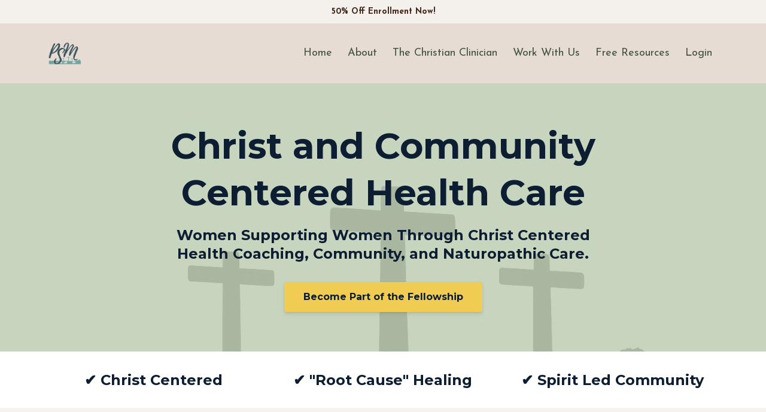

--- FILE ---
content_type: text/html; charset=utf-8
request_url: https://www.psalmmedical.com/
body_size: 12412
content:
<!DOCTYPE html>
<html lang="en">
  <head>

    <!-- Title and description ================================================== -->
    
              <meta name="csrf-param" content="authenticity_token">
              <meta name="csrf-token" content="FL3xMxX3CQRTONM1xy0V8l78kWVsdMbtWXCAVwfvHBzgM52EQYzx5HjlrDuPUmlfl3mJMVsEVt4e/tjaghT3lQ==">
            
    <title>
      
        Psalm Medical
      
    </title>
    <meta charset="utf-8" />
    <meta content="IE=edge,chrome=1" http-equiv="X-UA-Compatible">
    <meta name="viewport" content="width=device-width, initial-scale=1, maximum-scale=1, user-scalable=no">
    
      <meta name="description" content="Christ centered, holistic health" />
    

    <!-- Helpers ================================================== -->
    <meta property="og:type" content="website">
<meta property="og:url" content="https://www.psalmmedical.com">
<meta name="twitter:card" content="summary_large_image">

<meta property="og:title" content="Psalm Medical">
<meta name="twitter:title" content="Psalm Medical">


<meta property="og:description" content="Christ centered, holistic health">
<meta name="twitter:description" content="Christ centered, holistic health">


<meta property="og:image" content="https://kajabi-storefronts-production.kajabi-cdn.com/kajabi-storefronts-production/file-uploads/sites/139484/images/222a3d-4f65-b164-bfab-66747e6e5d_Christian_Clinician_Logo_500_x_175_px_500_x_125_px_1280_x_720_px_.png">
<meta name="twitter:image" content="https://kajabi-storefronts-production.kajabi-cdn.com/kajabi-storefronts-production/file-uploads/sites/139484/images/222a3d-4f65-b164-bfab-66747e6e5d_Christian_Clinician_Logo_500_x_175_px_500_x_125_px_1280_x_720_px_.png">


    <link href="https://kajabi-storefronts-production.kajabi-cdn.com/kajabi-storefronts-production/file-uploads/themes/2709412/settings_images/138c4d-7a2-03f-370-be1e600bf6c7_logo-transparent.png?v=2" rel="shortcut icon" />
    <link rel="canonical" href="https://www.psalmmedical.com" />

    <!-- CSS ================================================== -->
    <link rel="stylesheet" href="https://maxcdn.bootstrapcdn.com/bootstrap/4.0.0-alpha.4/css/bootstrap.min.css" integrity="sha384-2hfp1SzUoho7/TsGGGDaFdsuuDL0LX2hnUp6VkX3CUQ2K4K+xjboZdsXyp4oUHZj" crossorigin="anonymous">
    <link rel="stylesheet" href="https://maxcdn.bootstrapcdn.com/font-awesome/4.5.0/css/font-awesome.min.css">
    
      <link href="//fonts.googleapis.com/css?family=Josefin+Sans:400,700,400italic,700italic|Montserrat:400,700,400italic,700italic" rel="stylesheet" type="text/css">
    
    <link rel="stylesheet" media="screen" href="https://kajabi-app-assets.kajabi-cdn.com/assets/core-0d125629e028a5a14579c81397830a1acd5cf5a9f3ec2d0de19efb9b0795fb03.css" />
    <link rel="stylesheet" media="screen" href="https://kajabi-storefronts-production.kajabi-cdn.com/kajabi-storefronts-production/themes/2709412/assets/styles.css?1763062852618745" />
    <link rel="stylesheet" media="screen" href="https://kajabi-storefronts-production.kajabi-cdn.com/kajabi-storefronts-production/themes/2709412/assets/overrides.css?1763062852618745" />

    <!-- Container Width ================================================== -->
    
    

    <!-- Optional Background Image ======================================== -->
    

    <!-- Full Bleed Or Container ================================================== -->
    

    <!-- Header hook ================================================== -->
    <script type="text/javascript">
  var Kajabi = Kajabi || {};
</script>
<script type="text/javascript">
  Kajabi.currentSiteUser = {
    "id" : "-1",
    "type" : "Guest",
    "contactId" : "",
  };
</script>
<script type="text/javascript">
  Kajabi.theme = {
    activeThemeName: "Premier Site",
    previewThemeId: null,
    editor: false
  };
</script>
<meta name="turbo-prefetch" content="false">
<!-- Hotjar Tracking Code for www.migrainemastery.org -->
<script>
    (function(h,o,t,j,a,r){
        h.hj=h.hj||function(){(h.hj.q=h.hj.q||[]).push(arguments)};
        h._hjSettings={hjid:2553407,hjsv:6};
        a=o.getElementsByTagName('head')[0];
        r=o.createElement('script');r.async=1;
        r.src=t+h._hjSettings.hjid+j+h._hjSettings.hjsv;
        a.appendChild(r);
    })(window,document,'https://static.hotjar.com/c/hotjar-','.js?sv=');
</script>

<script src="https://cdn.userway.org/widget.js" data-account="b6jp36aXAb"></script><style type="text/css">
  #editor-overlay {
    display: none;
    border-color: #2E91FC;
    position: absolute;
    background-color: rgba(46,145,252,0.05);
    border-style: dashed;
    border-width: 3px;
    border-radius: 3px;
    pointer-events: none;
    cursor: pointer;
    z-index: 10000000000;
  }
  .editor-overlay-button {
    color: white;
    background: #2E91FC;
    border-radius: 2px;
    font-size: 13px;
    margin-inline-start: -24px;
    margin-block-start: -12px;
    padding-block: 3px;
    padding-inline: 10px;
    text-transform:uppercase;
    font-weight:bold;
    letter-spacing:1.5px;

    left: 50%;
    top: 50%;
    position: absolute;
  }
</style>
<script src="https://kajabi-app-assets.kajabi-cdn.com/vite/assets/track_analytics-999259ad.js" crossorigin="anonymous" type="module"></script><link rel="modulepreload" href="https://kajabi-app-assets.kajabi-cdn.com/vite/assets/stimulus-576c66eb.js" as="script" crossorigin="anonymous">
<link rel="modulepreload" href="https://kajabi-app-assets.kajabi-cdn.com/vite/assets/track_product_analytics-9c66ca0a.js" as="script" crossorigin="anonymous">
<link rel="modulepreload" href="https://kajabi-app-assets.kajabi-cdn.com/vite/assets/stimulus-e54d982b.js" as="script" crossorigin="anonymous">
<link rel="modulepreload" href="https://kajabi-app-assets.kajabi-cdn.com/vite/assets/trackProductAnalytics-3d5f89d8.js" as="script" crossorigin="anonymous">      <script type="text/javascript">
        if (typeof (window.rudderanalytics) === "undefined") {
          !function(){"use strict";window.RudderSnippetVersion="3.0.3";var sdkBaseUrl="https://cdn.rudderlabs.com/v3"
          ;var sdkName="rsa.min.js";var asyncScript=true;window.rudderAnalyticsBuildType="legacy",window.rudderanalytics=[]
          ;var e=["setDefaultInstanceKey","load","ready","page","track","identify","alias","group","reset","setAnonymousId","startSession","endSession","consent"]
          ;for(var n=0;n<e.length;n++){var t=e[n];window.rudderanalytics[t]=function(e){return function(){
          window.rudderanalytics.push([e].concat(Array.prototype.slice.call(arguments)))}}(t)}try{
          new Function('return import("")'),window.rudderAnalyticsBuildType="modern"}catch(a){}
          if(window.rudderAnalyticsMount=function(){
          "undefined"==typeof globalThis&&(Object.defineProperty(Object.prototype,"__globalThis_magic__",{get:function get(){
          return this},configurable:true}),__globalThis_magic__.globalThis=__globalThis_magic__,
          delete Object.prototype.__globalThis_magic__);var e=document.createElement("script")
          ;e.src="".concat(sdkBaseUrl,"/").concat(window.rudderAnalyticsBuildType,"/").concat(sdkName),e.async=asyncScript,
          document.head?document.head.appendChild(e):document.body.appendChild(e)
          },"undefined"==typeof Promise||"undefined"==typeof globalThis){var d=document.createElement("script")
          ;d.src="https://polyfill-fastly.io/v3/polyfill.min.js?version=3.111.0&features=Symbol%2CPromise&callback=rudderAnalyticsMount",
          d.async=asyncScript,document.head?document.head.appendChild(d):document.body.appendChild(d)}else{
          window.rudderAnalyticsMount()}window.rudderanalytics.load("2apYBMHHHWpiGqicceKmzPebApa","https://kajabiaarnyhwq.dataplane.rudderstack.com",{})}();
        }
      </script>
      <script type="text/javascript">
        if (typeof (window.rudderanalytics) !== "undefined") {
          rudderanalytics.page({"account_id":"123734","site_id":"139484"});
        }
      </script>
      <script type="text/javascript">
        if (typeof (window.rudderanalytics) !== "undefined") {
          (function () {
            function AnalyticsClickHandler (event) {
              const targetEl = event.target.closest('a') || event.target.closest('button');
              if (targetEl) {
                rudderanalytics.track('Site Link Clicked', Object.assign(
                  {"account_id":"123734","site_id":"139484"},
                  {
                    link_text: targetEl.textContent.trim(),
                    link_href: targetEl.href,
                    tag_name: targetEl.tagName,
                  }
                ));
              }
            };
            document.addEventListener('click', AnalyticsClickHandler);
          })();
        }
      </script>
<script>
!function(f,b,e,v,n,t,s){if(f.fbq)return;n=f.fbq=function(){n.callMethod?
n.callMethod.apply(n,arguments):n.queue.push(arguments)};if(!f._fbq)f._fbq=n;
n.push=n;n.loaded=!0;n.version='2.0';n.agent='plkajabi';n.queue=[];t=b.createElement(e);t.async=!0;
t.src=v;s=b.getElementsByTagName(e)[0];s.parentNode.insertBefore(t,s)}(window,
                                                                      document,'script','https://connect.facebook.net/en_US/fbevents.js');


fbq('init', '539322376832212', {"ct":"","country":null,"em":"","fn":"","ln":"","pn":"","zp":""});
fbq('track', "PageView");</script>
<noscript><img height="1" width="1" style="display:none"
src="https://www.facebook.com/tr?id=539322376832212&ev=PageView&noscript=1"
/></noscript>
<meta name='site_locale' content='en'><style type="text/css">
  /* Font Awesome 4 */
  .fa.fa-twitter{
    font-family:sans-serif;
  }
  .fa.fa-twitter::before{
    content:"𝕏";
    font-size:1.2em;
  }

  /* Font Awesome 5 */
  .fab.fa-twitter{
    font-family:sans-serif;
  }
  .fab.fa-twitter::before{
    content:"𝕏";
    font-size:1.2em;
  }
</style>
<link rel="stylesheet" href="https://cdn.jsdelivr.net/npm/@kajabi-ui/styles@1.0.4/dist/kajabi_products/kajabi_products.css" />
<script type="module" src="https://cdn.jsdelivr.net/npm/@pine-ds/core@3.13.0/dist/pine-core/pine-core.esm.js"></script>
<script nomodule src="https://cdn.jsdelivr.net/npm/@pine-ds/core@3.13.0/dist/pine-core/index.esm.js"></script>

  </head>
  <body>
    <div class="container container--main container--default">
      <div class="content-wrap">
        <div id="section-header" data-section-id="header"><!-- Header Variables -->























<!-- KJB Settings Variables -->





<style>
  .header {
    background: #e6dcd3;
  }
  
  .header .logo--text, .header--left .header-menu a {
    line-height: 40px;
  }
  .header .logo--image {
    height: 40px;
  }
  .header .logo img {
    max-height: 40px;
  }
  .announcement {
      background: #f4f0ec;
      color: #462c20;
    }
  /*============================================================================
    #Header User Menu Styles
  ==============================================================================*/
  .header .user__dropdown {
    background: #f4f0ec;
    top: 70px;
  }
  .header--center .user__dropdown {
    top: 50px;
  }
  
    .header .user__dropdown a {
      color: #415140;
    }
  
  /*============================================================================
    #Header Responsive Styles
  ==============================================================================*/
  @media (max-width: 767px) {
    .header .logo--text {
      line-height: 40px;
    }
    .header .logo--image {
      max-height: 40px;
    }
    .header .logo img {
      max-height: 40px;
    }
    .header .header-ham {
      top: 20px;
    }
  }
</style>



  <!-- Announcement Variables -->






<!-- KJB Settings Variables -->


<style>
  .announcement {
    background: #f4f0ec;
    color: #462c20;
  }
  a.announcement:hover {
    color: #462c20;
  }
</style>


  
    <a href="/resource_redirect/offers/uiPQJgCh" class="announcement" kjb-settings-id="sections_header_settings_show_header_announcement" target="">
      50% Off Enrollment Now!
    </a>
  


  <div class="header header--light header--left" kjb-settings-id="sections_header_settings_background_color">
    <div class="container">
      
        <a href="/" class="logo logo--image">
          <img src="https://kajabi-storefronts-production.kajabi-cdn.com/kajabi-storefronts-production/themes/2709412/settings_images/ZY9l1dR1TcGdkaSgMWpE_Screen_Shot_2022-01-04_at_11.54.53_AM-removebg-preview.png" kjb-settings-id="sections_header_settings_logo"/>
        </a>
      
      <div class="header-ham">
        <span></span>
        <span></span>
        <span></span>
      </div>
      <div kjb-settings-id="sections_header_settings_menu" class="header-menu">
        
          
            <a href="https://www.psalmmedical.com/">Home</a>
          
            <a href="https://www.psalmmedical.com/about-me">About</a>
          
            <a href="https://www.psalmmedical.com/thechristianclinician">The Christian Clinician</a>
          
            <a href="https://www.psalmmedical.com/work-with-us-6b6e7860-e2ff-4d41-9154-0416999124ac">Work With Us</a>
          
            <a href="https://www.psalmmedical.com/resources">Free Resources</a>
          
        
        
        <!-- User Dropdown Variables -->





<!-- KJB Settings Variables -->






  <span kjb-settings-id="sections_header_settings_language_login"><a href="/login">Login</a></span>


      </div>
    </div>
  </div>


</div>
        


        <div data-content-for-index data-dynamic-sections="index"><div id="section-1494867300050" data-section-id="1494867300050"><!-- Section Variables -->

















<!-- KJB Settings Variables -->




<style>
  
    .background-image--1494867300050 {
      background-image: url(https://kajabi-storefronts-production.kajabi-cdn.com/kajabi-storefronts-production/file-uploads/themes/2709412/settings_images/a0dd66-4eff-a37b-8a4-a6ce4c14b0e_ChatGPT_Image_Jul_27_2025_05_22_25_PM.png);
    }
  
  .section--1494867300050 {
    /*============================================================================
      #Background Color Override
    ==============================================================================*/
    background: rgba(193, 208, 181, 0.88);
  }
  
    .section--1494867300050, .section--1494867300050 h1, .section--1494867300050 h2, .section--1494867300050 h3, .section--1494867300050 h4, .section--1494867300050 h5 , .section--1494867300050 h6  {
      /*============================================================================
        #Text Color Override
      ==============================================================================*/
      color: #0d1d32;
    }
  
</style>



  <div class="hero-background background-image background-image--1494867300050 ">

  <div class="section section--hero section--middle section--light section--small section--1494867300050 " kjb-settings-id="sections_1494867300050_settings_overlay">
    <div class="container">
      <div class="row">
        
          <div class="col-md-8 btn__spacing btn__spacing--center">
            <h1 kjb-settings-id="sections_1494867300050_settings_title">Christ and Community Centered Health Care</h1>
<div kjb-settings-id="sections_1494867300050_settings_text">
  <h4>Women Supporting Women Through Christ Centered Health Coaching, Community, and Naturopathic Care.</h4>
</div>

  












<style>
  /*============================================================================
    #Individual CTA Style
  ==============================================================================*/
  .btn--solid.btn--1658446027767 {
    background: #f0cc53 !important;
    border-color: #f0cc53 !important;
    color: #0d1d32 !important;
  }
  .btn--solid.btn--1658446027767:hover {
    color: #0d1d32 !important;
  }
  .btn--outline.btn--1658446027767 {
    border-color: #f0cc53 !important;
    color: #f0cc53 !important;
  }
  .btn--outline.btn--1658446027767:hover {
    color: #f0cc53 !important;
  }
</style>
<a href="/resource_redirect/offers/uiPQJgCh" class="btn btn-cta btn--auto btn--solid btn--med btn--1658446027767" data-num-seconds="" id="" kjb-settings-id="sections_1494867300050_blocks_1658446027767_settings_btn_action" target="">Become Part of the Fellowship</a>



          </div>
        
      </div>
    </div>
  </div>
</div>


</div><div id="section-1667242829745" data-section-id="1667242829745"><!-- Section Virables -->











<!-- Kjb Section Variabels -->


<style>
  
  .section--1667242829745 {
    /*============================================================================
      #Background Color Override
    ==============================================================================*/
    background: rgba(0,0,0,0);
  }
  
    .section--1667242829745, .section--1667242829745 h1, .section--1667242829745 h2, .section--1667242829745 h3, .section--1667242829745 h4, .section--1667242829745 h5 , .section--1667242829745 h6  {
      /*============================================================================
        #Text Color Override
      ==============================================================================*/
      color: #0d1d32;
    }
  
  .section--link_list.section--dark.section--1667242829745 a, .section--link_list.section--light.section--1667242829745 a, .section--blog_posts.section--dark.section--1667242829745 a, .section--blog_posts.section--light.section--1667242829745 a, .section--feature.section--dark.section--1667242829745 a, .section--feature.section--light.section--1667242829745 a {
    
      /*============================================================================
        #Text Color Override
      ==============================================================================*/
      color: #0d1d32;
    
  }
</style>

<!-- Extra Settings Variables -->


<!-- Kjb Settings Variables -->


<div class="background-image background-image--1667242829745" kjb-settings-id="sections_1667242829745_settings_section_reveal">
  <div class="section section--custom_content section--middle section--center section--xs-small section--dark section--1667242829745" kjb-settings-id="sections_1667242829745_settings_background_color">
    <div class="container">
      
  <div class="row heading heading--empty">

  <div class="col-md-8">
    
    
  </div>
</div>

      <div class="row">
        
          
              <!-- Block Variables -->





<style>
  .block--1667242829745_0 {
    text-align: center;
  }
  
    .block-break--1667242829745_0 {
      display: none;
    }
  
</style>


<!-- Block Variables -->


<!-- KJB Settings Variables -->


<!-- Force Line Break -->
<div class="block-break--1667242829745_0"></div>

<div class="col-md-4 block--1667242829745_0">
  <div kjb-settings-id="sections_1667242829745_blocks_1667242829745_0_settings_text">
    <h4><span>✔️ Christ Centered</span></h4>
  </div>
</div>

<!-- Force Line Break -->
<div class="block-break--1667242829745_0"></div>

            
        
          
              <!-- Block Variables -->





<style>
  .block--1667242936868 {
    text-align: center;
  }
  
    .block-break--1667242936868 {
      display: none;
    }
  
</style>


<!-- Block Variables -->


<!-- KJB Settings Variables -->


<!-- Force Line Break -->
<div class="block-break--1667242936868"></div>

<div class="col-md-4 block--1667242936868">
  <div kjb-settings-id="sections_1667242829745_blocks_1667242936868_settings_text">
    <h4><span>✔️ "Root Cause"</span><span> Healing</span></h4>
  </div>
</div>

<!-- Force Line Break -->
<div class="block-break--1667242936868"></div>

            
        
          
              <!-- Block Variables -->





<style>
  .block--1667242951265 {
    text-align: center;
  }
  
    .block-break--1667242951265 {
      display: none;
    }
  
</style>


<!-- Block Variables -->


<!-- KJB Settings Variables -->


<!-- Force Line Break -->
<div class="block-break--1667242951265"></div>

<div class="col-md-4 block--1667242951265">
  <div kjb-settings-id="sections_1667242829745_blocks_1667242951265_settings_text">
    <h4><span>✔️ </span><span mce-data-marked="1">Spirit Led Community</span></h4>
  </div>
</div>

<!-- Force Line Break -->
<div class="block-break--1667242951265"></div>

            
        
      </div>
    </div>
  </div>
</div>

</div><div id="section-1760990823809" data-section-id="1760990823809"><!-- Section Virables -->











<!-- Kjb Section Variabels -->


<style>
  
  .section--1760990823809 {
    /*============================================================================
      #Background Color Override
    ==============================================================================*/
    background: #f6f3f0;
  }
  
  .section--link_list.section--dark.section--1760990823809 a, .section--link_list.section--light.section--1760990823809 a, .section--blog_posts.section--dark.section--1760990823809 a, .section--blog_posts.section--light.section--1760990823809 a, .section--feature.section--dark.section--1760990823809 a, .section--feature.section--light.section--1760990823809 a {
    
  }
</style>


<!-- Section Variables -->



<!-- KJB Settings Variables -->


<div id="" class="section section--text section--middle section--medium section--light section--1760990823809" kjb-settings-id="sections_1760990823809_settings_background_color">
  <div class="container">
    
  <div class="row heading">

  <div class="col-md-8">
    
      <h2 class="heading__title" kjb-settings-id="sections_1760990823809_settings_heading">The Christian Women's Health Fellowship</h2>
    
    
      <p class="heading__subtitle" kjb-settings-id="sections_1760990823809_settings_subheading">1 Thessalonians 5:11 - Therefore encourage one another and build one another up...</p>
    
  </div>
</div>

    <div class="row text-xs-center">
      <div class="col-md-10">
        <div kjb-settings-id="sections_1760990823809_settings_text" style="text-align: left">
          <p>There is power in numbers. The enemy knows that apart, we are weak. We can be discouraged and led into feelings of guilt, anxiety, and despair.</p>
<p>He wants to isolate us. And he's done a pretty good job of it.</p>
<p>Now more than ever, we need community. When social media and political division are separating us, we need unity. To stand strong, together, on the Rock that is the foundation of everything.</p>
<p>Including our health.</p>
<p>The Christian Wome's Health Fellowship is the community we need to grow in both our spiritual and physical health.</p>
<p>As Christians, we shouldn't have to struggle through our health issues alone - we have each other!  And we need sisters walking along side us, sharpening us, and supporting us when we are weak.</p>
<p>That IS the Christian Women's Health Fellowship.</p>
        </div>
        
          












<style>
  /*============================================================================
    #Individual CTA Style
  ==============================================================================*/
  .btn--solid.btn--1760990823809_0 {
    background: #f0cc53 !important;
    border-color: #f0cc53 !important;
    color: #415140 !important;
  }
  .btn--solid.btn--1760990823809_0:hover {
    color: #415140 !important;
  }
  .btn--outline.btn--1760990823809_0 {
    border-color: #f0cc53 !important;
    color: #f0cc53 !important;
  }
  .btn--outline.btn--1760990823809_0:hover {
    color: #f0cc53 !important;
  }
</style>
<a href="/resource_redirect/offers/TUNdd4S5" class="btn btn-cta btn--auto btn--solid btn--med btn--1760990823809_0" data-num-seconds="" id="" kjb-settings-id="sections_1760990823809_blocks_1760990823809_0_settings_btn_action" target="_blank">YES! I Want The Support Of My Sisters!</a>

        
      </div>
    </div>
  </div>
</div>

</div><div id="section-1763062336378" data-section-id="1763062336378"><!-- Section Virables -->











<!-- Kjb Section Variabels -->


<style>
  
  .section--1763062336378 {
    /*============================================================================
      #Background Color Override
    ==============================================================================*/
    background: #e6dcd3;
  }
  
  .section--link_list.section--dark.section--1763062336378 a, .section--link_list.section--light.section--1763062336378 a, .section--blog_posts.section--dark.section--1763062336378 a, .section--blog_posts.section--light.section--1763062336378 a, .section--feature.section--dark.section--1763062336378 a, .section--feature.section--light.section--1763062336378 a {
    
  }
</style>


<!-- Section Variables -->




<!-- KJB Settings Variables -->



<div id="" class="section section--text_img section--middle section--medium section--light section--1763062336378" kjb-settings-id="sections_1763062336378_settings_background_color">
  <div class="container">
    <div class="row">
      
        <div class="col-md-5">
          <div class="btn__spacing btn__spacing--left" kjb-settings-id="sections_1763062336378_settings_text" style="text-align: left">
  <h4>Do You Need More Health Support Than Your Doctor Offers? </h4>
<ul>
<li>Do you feel like you never get enough time to ask your questions?</li>
<li>Are you looking for more than a prescxription for your symptoms? </li>
<li>Is incorporating God in all aspects of your life, including your health, important to you?</li>
</ul>
<p>.</p>
  
    












<style>
  /*============================================================================
    #Individual CTA Style
  ==============================================================================*/
  .btn--solid.btn--1763062336378_0 {
    background: #99a98f !important;
    border-color: #99a98f !important;
    color: #dce3c7 !important;
  }
  .btn--solid.btn--1763062336378_0:hover {
    color: #dce3c7 !important;
  }
  .btn--outline.btn--1763062336378_0 {
    border-color: #99a98f !important;
    color: #99a98f !important;
  }
  .btn--outline.btn--1763062336378_0:hover {
    color: #99a98f !important;
  }
</style>
<a href="http://www.kajabi.com" class="btn btn-cta btn--auto btn--solid btn--med btn--1763062336378_0" data-num-seconds="" id="" kjb-settings-id="sections_1763062336378_blocks_1763062336378_0_settings_btn_action" target="">CALL TO ACTION</a>

  
</div>

        </div>
        <div class="col-md-6 offset-md-1">
          <img src="https://kajabi-storefronts-production.kajabi-cdn.com/kajabi-storefronts-production/file-uploads/themes/2709412/settings_images/3e15f-e55c-4f08-7685-11bf2fbb8681_40b9c401-b773-45e9-9868-46a3ec09f516.jpg" class="img-fluid" kjb-settings-id="sections_1763062336378_settings_image"/>

        </div>
      
    </div>
  </div>
</div>

</div><div id="section-1665618738451" data-section-id="1665618738451"><!-- Section Virables -->











<!-- Kjb Section Variabels -->


<style>
  
  .section--1665618738451 {
    /*============================================================================
      #Background Color Override
    ==============================================================================*/
    background: #e6dcd3;
  }
  
  .section--link_list.section--dark.section--1665618738451 a, .section--link_list.section--light.section--1665618738451 a, .section--blog_posts.section--dark.section--1665618738451 a, .section--blog_posts.section--light.section--1665618738451 a, .section--feature.section--dark.section--1665618738451 a, .section--feature.section--light.section--1665618738451 a {
    
  }
</style>


<div id="" class="section section--pricing section--top section--small section--light section--1665618738451" kjb-settings-id="sections_1665618738451_settings_background_color">
  <div class="container">
    
  <div class="row heading">

  <div class="col-md-8">
    
      <h2 class="heading__title" kjb-settings-id="sections_1665618738451_settings_heading">What Is Your Biggest Health Struggle Currently?</h2>
    
    
      <p class="heading__subtitle" kjb-settings-id="sections_1665618738451_settings_subheading">Choose the main thing you need help with right now - the one that's keeping you up at night.  If you struggle with more than one, pick the first one that popped into your mind. </p>
    
  </div>
</div>

    <div class="row">
      
        
          <div class="col-md-4">
            









  <div class="pricing__popular" style="background: ;" kjb-settings-id="sections_1665618738451_blocks_1665618738451_0_settings_popular">
    Anxiety
  </div>
  <style>
    .card--1665618738451_0 {
      margin-top: 0;
      border-top-left-radius: 0;
      border-top-right-radius: 0;
    }
  </style>


<div class="card pricing section--light card--1665618738451_0" style="text-align: center;background: #fff;color:;" kjb-settings-id="sections_1665618738451_blocks_1665618738451_0_settings_background_color">
  <div class="card-block">
    <h4 class="pricing__title" kjb-settings-id="sections_1665618738451_blocks_1665618738451_0_settings_title">This Can Include Guilt and Overwhelm</h4>
    <h2 class="pricing__price" kjb-settings-id="sections_1665618738451_blocks_1665618738451_0_settings_price"></h2>
    <p class="pricing__frequency" kjb-settings-id="sections_1665618738451_blocks_1665618738451_0_settings_frequency"></p>
    <div class="pricing__content" kjb-settings-id="sections_1665618738451_blocks_1665618738451_0_settings_content">
      
    </div>
    












<style>
  /*============================================================================
    #Individual CTA Style
  ==============================================================================*/
  .btn--solid.btn--1665618738451_0 {
    background: #f6f3f0 !important;
    border-color: #f6f3f0 !important;
    color: #415140 !important;
  }
  .btn--solid.btn--1665618738451_0:hover {
    color: #415140 !important;
  }
  .btn--outline.btn--1665618738451_0 {
    border-color: #f6f3f0 !important;
    color: #f6f3f0 !important;
  }
  .btn--outline.btn--1665618738451_0:hover {
    color: #f6f3f0 !important;
  }
</style>
<a href="/resource_redirect/landing_pages/2151553736" class="btn btn-cta btn--auto btn--solid btn--med btn--1665618738451_0" data-num-seconds="" id="" kjb-settings-id="sections_1665618738451_blocks_1665618738451_0_settings_btn_action" target="_blank">How We Address Anxiety</a>

  </div>
</div>

          </div>
        
      
        
          <div class="col-md-4">
            









  <div class="pricing__popular" style="background: ;" kjb-settings-id="sections_1665618738451_blocks_1665618738451_4_settings_popular">
    Fatigue
  </div>
  <style>
    .card--1665618738451_4 {
      margin-top: 0;
      border-top-left-radius: 0;
      border-top-right-radius: 0;
    }
  </style>


<div class="card pricing section--light card--1665618738451_4" style="text-align: center;background: #fff;color:;" kjb-settings-id="sections_1665618738451_blocks_1665618738451_4_settings_background_color">
  <div class="card-block">
    <h4 class="pricing__title" kjb-settings-id="sections_1665618738451_blocks_1665618738451_4_settings_title">Do You Struggle To Get Through The Day?</h4>
    <h2 class="pricing__price" kjb-settings-id="sections_1665618738451_blocks_1665618738451_4_settings_price"></h2>
    <p class="pricing__frequency" kjb-settings-id="sections_1665618738451_blocks_1665618738451_4_settings_frequency"></p>
    <div class="pricing__content" kjb-settings-id="sections_1665618738451_blocks_1665618738451_4_settings_content">
      
    </div>
    












<style>
  /*============================================================================
    #Individual CTA Style
  ==============================================================================*/
  .btn--solid.btn--1665618738451_4 {
    background: #f6f3f0 !important;
    border-color: #f6f3f0 !important;
    color: #415140 !important;
  }
  .btn--solid.btn--1665618738451_4:hover {
    color: #415140 !important;
  }
  .btn--outline.btn--1665618738451_4 {
    border-color: #f6f3f0 !important;
    color: #f6f3f0 !important;
  }
  .btn--outline.btn--1665618738451_4:hover {
    color: #f6f3f0 !important;
  }
</style>
<a href="/resource_redirect/landing_pages/2151553743" class="btn btn-cta btn--auto btn--solid btn--med btn--1665618738451_4" data-num-seconds="" id="" kjb-settings-id="sections_1665618738451_blocks_1665618738451_4_settings_btn_action" target="_blank">How We Address Fatigue</a>

  </div>
</div>

          </div>
        
      
        
          <div class="col-md-4">
            









  <div class="pricing__popular" style="background: ;" kjb-settings-id="sections_1665618738451_blocks_1665618738451_6_settings_popular">
    Brain Fog
  </div>
  <style>
    .card--1665618738451_6 {
      margin-top: 0;
      border-top-left-radius: 0;
      border-top-right-radius: 0;
    }
  </style>


<div class="card pricing section--light card--1665618738451_6" style="text-align: center;background: #fff;color:;" kjb-settings-id="sections_1665618738451_blocks_1665618738451_6_settings_background_color">
  <div class="card-block">
    <h4 class="pricing__title" kjb-settings-id="sections_1665618738451_blocks_1665618738451_6_settings_title">The Forgetfulness Isn't Just Annoying...</h4>
    <h2 class="pricing__price" kjb-settings-id="sections_1665618738451_blocks_1665618738451_6_settings_price"></h2>
    <p class="pricing__frequency" kjb-settings-id="sections_1665618738451_blocks_1665618738451_6_settings_frequency"></p>
    <div class="pricing__content" kjb-settings-id="sections_1665618738451_blocks_1665618738451_6_settings_content">
      
    </div>
    












<style>
  /*============================================================================
    #Individual CTA Style
  ==============================================================================*/
  .btn--solid.btn--1665618738451_6 {
    background: #f6f3f0 !important;
    border-color: #f6f3f0 !important;
    color: #415140 !important;
  }
  .btn--solid.btn--1665618738451_6:hover {
    color: #415140 !important;
  }
  .btn--outline.btn--1665618738451_6 {
    border-color: #f6f3f0 !important;
    color: #f6f3f0 !important;
  }
  .btn--outline.btn--1665618738451_6:hover {
    color: #f6f3f0 !important;
  }
</style>
<a href="/resource_redirect/landing_pages/2151553750" class="btn btn-cta btn--auto btn--solid btn--med btn--1665618738451_6" data-num-seconds="" id="" kjb-settings-id="sections_1665618738451_blocks_1665618738451_6_settings_btn_action" target="_blank">How We Address Brain Fog</a>

  </div>
</div>

          </div>
        
      
    </div>
  </div>
</div>

</div><div id="section-1758148714472" data-section-id="1758148714472"><!-- Section Virables -->











<!-- Kjb Section Variabels -->


<style>
  
  .section--1758148714472 {
    /*============================================================================
      #Background Color Override
    ==============================================================================*/
    background: #e6dcd3;
  }
  
  .section--link_list.section--dark.section--1758148714472 a, .section--link_list.section--light.section--1758148714472 a, .section--blog_posts.section--dark.section--1758148714472 a, .section--blog_posts.section--light.section--1758148714472 a, .section--feature.section--dark.section--1758148714472 a, .section--feature.section--light.section--1758148714472 a {
    
  }
</style>


<div id="" class="section section--pricing section--top section--small section--light section--1758148714472" kjb-settings-id="sections_1758148714472_settings_background_color">
  <div class="container">
    
  <div class="row heading heading--empty">

  <div class="col-md-8">
    
    
  </div>
</div>

    <div class="row">
      
        
          <div class="col-md-4">
            









  <div class="pricing__popular" style="background: ;" kjb-settings-id="sections_1758148714472_blocks_1758148714472_3_settings_popular">
    Gut Issues
  </div>
  <style>
    .card--1758148714472_3 {
      margin-top: 0;
      border-top-left-radius: 0;
      border-top-right-radius: 0;
    }
  </style>


<div class="card pricing section--light card--1758148714472_3" style="text-align: center;background: #fff;color:;" kjb-settings-id="sections_1758148714472_blocks_1758148714472_3_settings_background_color">
  <div class="card-block">
    <h4 class="pricing__title" kjb-settings-id="sections_1758148714472_blocks_1758148714472_3_settings_title">Painful AND Embarrassing!</h4>
    <h2 class="pricing__price" kjb-settings-id="sections_1758148714472_blocks_1758148714472_3_settings_price"></h2>
    <p class="pricing__frequency" kjb-settings-id="sections_1758148714472_blocks_1758148714472_3_settings_frequency"></p>
    <div class="pricing__content" kjb-settings-id="sections_1758148714472_blocks_1758148714472_3_settings_content">
      
    </div>
    












<style>
  /*============================================================================
    #Individual CTA Style
  ==============================================================================*/
  .btn--solid.btn--1758148714472_3 {
    background: #f6f3f0 !important;
    border-color: #f6f3f0 !important;
    color: #415140 !important;
  }
  .btn--solid.btn--1758148714472_3:hover {
    color: #415140 !important;
  }
  .btn--outline.btn--1758148714472_3 {
    border-color: #f6f3f0 !important;
    color: #f6f3f0 !important;
  }
  .btn--outline.btn--1758148714472_3:hover {
    color: #f6f3f0 !important;
  }
</style>
<a href="/resource_redirect/landing_pages/2151553748" class="btn btn-cta btn--auto btn--solid btn--med btn--1758148714472_3" data-num-seconds="" id="" kjb-settings-id="sections_1758148714472_blocks_1758148714472_3_settings_btn_action" target="_blank">How We Address Gut Issues</a>

  </div>
</div>

          </div>
        
      
        
          <div class="col-md-4">
            









  <div class="pricing__popular" style="background: ;" kjb-settings-id="sections_1758148714472_blocks_1758148714472_4_settings_popular">
    Hormones
  </div>
  <style>
    .card--1758148714472_4 {
      margin-top: 0;
      border-top-left-radius: 0;
      border-top-right-radius: 0;
    }
  </style>


<div class="card pricing section--light card--1758148714472_4" style="text-align: center;background: #fff;color:;" kjb-settings-id="sections_1758148714472_blocks_1758148714472_4_settings_background_color">
  <div class="card-block">
    <h4 class="pricing__title" kjb-settings-id="sections_1758148714472_blocks_1758148714472_4_settings_title">The Garden's Curse Is No Laughing Matter</h4>
    <h2 class="pricing__price" kjb-settings-id="sections_1758148714472_blocks_1758148714472_4_settings_price"></h2>
    <p class="pricing__frequency" kjb-settings-id="sections_1758148714472_blocks_1758148714472_4_settings_frequency"></p>
    <div class="pricing__content" kjb-settings-id="sections_1758148714472_blocks_1758148714472_4_settings_content">
      
    </div>
    












<style>
  /*============================================================================
    #Individual CTA Style
  ==============================================================================*/
  .btn--solid.btn--1758148714472_4 {
    background: #f6f3f0 !important;
    border-color: #f6f3f0 !important;
    color: #415140 !important;
  }
  .btn--solid.btn--1758148714472_4:hover {
    color: #415140 !important;
  }
  .btn--outline.btn--1758148714472_4 {
    border-color: #f6f3f0 !important;
    color: #f6f3f0 !important;
  }
  .btn--outline.btn--1758148714472_4:hover {
    color: #f6f3f0 !important;
  }
</style>
<a href="/resource_redirect/landing_pages/2151553744" class="btn btn-cta btn--auto btn--solid btn--med btn--1758148714472_4" data-num-seconds="" id="" kjb-settings-id="sections_1758148714472_blocks_1758148714472_4_settings_btn_action" target="_blank">How We Address Hormone Imbalance</a>

  </div>
</div>

          </div>
        
      
        
          <div class="col-md-4">
            









  <div class="pricing__popular" style="background: ;" kjb-settings-id="sections_1758148714472_blocks_1758148714472_5_settings_popular">
    Headaches/Migraine
  </div>
  <style>
    .card--1758148714472_5 {
      margin-top: 0;
      border-top-left-radius: 0;
      border-top-right-radius: 0;
    }
  </style>


<div class="card pricing section--light card--1758148714472_5" style="text-align: center;background: #fff;color:;" kjb-settings-id="sections_1758148714472_blocks_1758148714472_5_settings_background_color">
  <div class="card-block">
    <h4 class="pricing__title" kjb-settings-id="sections_1758148714472_blocks_1758148714472_5_settings_title">Do You Have Head Pain More Often Than Not?</h4>
    <h2 class="pricing__price" kjb-settings-id="sections_1758148714472_blocks_1758148714472_5_settings_price"></h2>
    <p class="pricing__frequency" kjb-settings-id="sections_1758148714472_blocks_1758148714472_5_settings_frequency"></p>
    <div class="pricing__content" kjb-settings-id="sections_1758148714472_blocks_1758148714472_5_settings_content">
      
    </div>
    












<style>
  /*============================================================================
    #Individual CTA Style
  ==============================================================================*/
  .btn--solid.btn--1758148714472_5 {
    background: #f6f3f0 !important;
    border-color: #f6f3f0 !important;
    color: #415140 !important;
  }
  .btn--solid.btn--1758148714472_5:hover {
    color: #415140 !important;
  }
  .btn--outline.btn--1758148714472_5 {
    border-color: #f6f3f0 !important;
    color: #f6f3f0 !important;
  }
  .btn--outline.btn--1758148714472_5:hover {
    color: #f6f3f0 !important;
  }
</style>
<a href="/resource_redirect/landing_pages/2150425127" class="btn btn-cta btn--auto btn--solid btn--med btn--1758148714472_5" data-num-seconds="" id="" kjb-settings-id="sections_1758148714472_blocks_1758148714472_5_settings_btn_action" target="_blank">How We Address Headaches/Migraines</a>

  </div>
</div>

          </div>
        
      
    </div>
  </div>
</div>

</div><div id="section-1758219999211" data-section-id="1758219999211"><!-- Section Virables -->











<!-- Kjb Section Variabels -->


<style>
  
  .section--1758219999211 {
    /*============================================================================
      #Background Color Override
    ==============================================================================*/
    background: #e6dcd3;
  }
  
  .section--link_list.section--dark.section--1758219999211 a, .section--link_list.section--light.section--1758219999211 a, .section--blog_posts.section--dark.section--1758219999211 a, .section--blog_posts.section--light.section--1758219999211 a, .section--feature.section--dark.section--1758219999211 a, .section--feature.section--light.section--1758219999211 a {
    
  }
</style>


<!-- Section Variables -->




<!-- KJB Settings Variables -->



<div id="" class="section section--text_img section--middle section--xs-small section--light section--1758219999211" kjb-settings-id="sections_1758219999211_settings_background_color">
  <div class="container">
    <div class="row">
      
        <div class="col-md-6">
          <img src="https://kajabi-storefronts-production.kajabi-cdn.com/kajabi-storefronts-production/file-uploads/themes/2709412/settings_images/b1bd74c-07-2be-0e-780e850b2b41_Christian_Clinician_Logo_500_x_175_px_Business_Card_US_-2.png" class="img-fluid" kjb-settings-id="sections_1758219999211_settings_image"/>

        </div>
        <div class="col-md-5 offset-md-1">
          <div class="btn__spacing btn__spacing--left" kjb-settings-id="sections_1758219999211_settings_text" style="text-align: left">
  <h4>Have a Different Concern?</h4>
<p>Check out the other issues we can address with you here.</p>
  
    












<style>
  /*============================================================================
    #Individual CTA Style
  ==============================================================================*/
  .btn--solid.btn--1758219999211_0 {
    background: #99a98f !important;
    border-color: #99a98f !important;
    color: #403836 !important;
  }
  .btn--solid.btn--1758219999211_0:hover {
    color: #403836 !important;
  }
  .btn--outline.btn--1758219999211_0 {
    border-color: #99a98f !important;
    color: #99a98f !important;
  }
  .btn--outline.btn--1758219999211_0:hover {
    color: #99a98f !important;
  }
</style>
<a href="/resource_redirect/landing_pages/2151553745" class="btn btn-cta btn--auto btn--solid btn--med btn--1758219999211_0" data-num-seconds="" id="" kjb-settings-id="sections_1758219999211_blocks_1758219999211_0_settings_btn_action" target="">Other Problem Areas We Address</a>

  
</div>

        </div>
      
    </div>
  </div>
</div>

</div><div id="section-1630716532466" data-section-id="1630716532466"><!-- Section Virables -->











<!-- Kjb Section Variabels -->


<style>
  
    .background-image--1630716532466 {
      background-image: url(https://kajabi-storefronts-production.kajabi-cdn.com/kajabi-storefronts-production/themes/2709412/assets/testimonial.jpg?1763062852618745);
    }
  
  .section--1630716532466 {
    /*============================================================================
      #Background Color Override
    ==============================================================================*/
    background: #f1f1f1;
  }
  
  .section--link_list.section--dark.section--1630716532466 a, .section--link_list.section--light.section--1630716532466 a, .section--blog_posts.section--dark.section--1630716532466 a, .section--blog_posts.section--light.section--1630716532466 a, .section--feature.section--dark.section--1630716532466 a, .section--feature.section--light.section--1630716532466 a {
    
  }
</style>


<div class="background-image background-image--1630716532466">
  <div class="section section--testimonial section--middle section--medium section--light section--1630716532466 " kjb-settings-id="sections_1630716532466_settings_background_color">
    <div class="container">
      <div class="testimonials">
        
          <!-- Block Variables -->






<!-- KJB Settings Variables -->





<div class="item testimonial">
  <p class="testimonial__text" kjb-settings-id="sections_1630716532466_blocks_1630716532465_0_settings_text">"All I have to say is that I have learned more from your group than all the doctors combined that I have seen over the last 40 years of migraines.  You have really changed our lives.  Thank you so much."</p>
  
    <img src="https://kajabi-storefronts-production.kajabi-cdn.com/kajabi-storefronts-production/themes/2709412/settings_images/1z61p5zsSwKeQxgKoEwH_eb-15.png" class="img-fluid img-circle testimonial__image" kjb-settings-id="sections_1630716532466_blocks_1630716532465_0_settings_image"/>
  
  <h5 class="testimonial__name" kjb-settings-id="sections_1630716532466_blocks_1630716532465_0_settings_name">
    Noreen<br>
    <i class="testimonial__title" kjb-settings-id="sections_1630716532466_blocks_1630716532465_0_settings_title">Migraine Focused Coaching Program</i>
  </h5>
</div>

        
          <!-- Block Variables -->






<!-- KJB Settings Variables -->





<div class="item testimonial">
  <p class="testimonial__text" kjb-settings-id="sections_1630716532466_blocks_1666138554774_settings_text">"You'll love this group and Dr. P!  She's the first doctor who has taken the time to help me dig deeper, figure out how my body is working, and target areas that need support and healing.  It's an excellent program."</p>
  
  <h5 class="testimonial__name" kjb-settings-id="sections_1630716532466_blocks_1666138554774_settings_name">
    Jenna<br>
    <i class="testimonial__title" kjb-settings-id="sections_1630716532466_blocks_1666138554774_settings_title">Migraine Focused Coaching Program</i>
  </h5>
</div>

        
          <!-- Block Variables -->






<!-- KJB Settings Variables -->





<div class="item testimonial">
  <p class="testimonial__text" kjb-settings-id="sections_1630716532466_blocks_1666046241870_settings_text">"The level of care here is really hard to find elsewhere.  It is so INCREDIBLE to feel this good! I can't remember feeling good in my life!  So greatful for this program.  It's life changing!"</p>
  
    <img src="https://kajabi-storefronts-production.kajabi-cdn.com/kajabi-storefronts-production/themes/2709412/settings_images/7eP1FBxWRu6xH0Vymhyo_file.jpg" class="img-fluid img-circle testimonial__image" kjb-settings-id="sections_1630716532466_blocks_1666046241870_settings_image"/>
  
  <h5 class="testimonial__name" kjb-settings-id="sections_1630716532466_blocks_1666046241870_settings_name">
    Maygen<br>
    <i class="testimonial__title" kjb-settings-id="sections_1630716532466_blocks_1666046241870_settings_title">Migraine Focused Coaching Program</i>
  </h5>
</div>

        
          <!-- Block Variables -->






<!-- KJB Settings Variables -->





<div class="item testimonial">
  <p class="testimonial__text" kjb-settings-id="sections_1630716532466_blocks_1666138481384_settings_text">"I started Dr. P's program in Sept.  I was skeptical.  So skeptical! I have NOT been an easy patient for her and have threatened to give up multiple times.  Every single time, Dr. P talked with me, told me how she dealt with the same feelings.  Never have I ever had a doctor tell me it is ok to feel this way.  It's now April and I am sleeping without any medicine now and never, ever thought that was possible!  I am a happier, more pleasant person.  Thank you so much Tanya Paynter, ND for caring about each and every one of us and for sharing your knowledge and own experiences."</p>
  
    <img src="https://kajabi-storefronts-production.kajabi-cdn.com/kajabi-storefronts-production/themes/2709412/settings_images/yUiYqEPyR56eVZtPFl7V_eb-18.png" class="img-fluid img-circle testimonial__image" kjb-settings-id="sections_1630716532466_blocks_1666138481384_settings_image"/>
  
  <h5 class="testimonial__name" kjb-settings-id="sections_1630716532466_blocks_1666138481384_settings_name">
    Suz Anne<br>
    <i class="testimonial__title" kjb-settings-id="sections_1630716532466_blocks_1666138481384_settings_title">Migraine Focused Coaching Program</i>
  </h5>
</div>

        
      </div>
    </div>
    <div id="paginator">
      <div class="paginator-dots"></div>
    </div>
  </div>
</div>

</div><div id="section-1666071691551" data-section-id="1666071691551"><!-- Section Virables -->











<!-- Kjb Section Variabels -->


<style>
  
  .section--1666071691551 {
    /*============================================================================
      #Background Color Override
    ==============================================================================*/
    background: #687a5e;
  }
  
    .section--1666071691551, .section--1666071691551 h1, .section--1666071691551 h2, .section--1666071691551 h3, .section--1666071691551 h4, .section--1666071691551 h5 , .section--1666071691551 h6  {
      /*============================================================================
        #Text Color Override
      ==============================================================================*/
      color: #ffffff;
    }
  
  .section--link_list.section--dark.section--1666071691551 a, .section--link_list.section--light.section--1666071691551 a, .section--blog_posts.section--dark.section--1666071691551 a, .section--blog_posts.section--light.section--1666071691551 a, .section--feature.section--dark.section--1666071691551 a, .section--feature.section--light.section--1666071691551 a {
    
      /*============================================================================
        #Text Color Override
      ==============================================================================*/
      color: #ffffff;
    
  }
</style>

<!-- Extra Settings Variables -->


<!-- Kjb Settings Variables -->


<div class="background-image background-image--1666071691551" kjb-settings-id="sections_1666071691551_settings_section_reveal">
  <div class="section section--custom_content section--middle section--center section--xs-small section--dark section--1666071691551" kjb-settings-id="sections_1666071691551_settings_background_color">
    <div class="container">
      
  <div class="row heading heading--empty">

  <div class="col-md-8">
    
    
  </div>
</div>

      <div class="row">
        
          
              <!-- Block Variables -->





<style>
  .block--1666071691551_0 {
    text-align: right;
  }
  
    .block-break--1666071691551_0 {
      display: none;
    }
  
</style>


<!-- Block Variables -->


<!-- KJB Settings Variables -->


<!-- Force Line Break -->
<div class="block-break--1666071691551_0"></div>

<div class="col-md-6 block--1666071691551_0">
  <div kjb-settings-id="sections_1666071691551_blocks_1666071691551_0_settings_text">
    <h4>Ready to heal your soul, mind, and body the way God intended?</h4>
  </div>
</div>

<!-- Force Line Break -->
<div class="block-break--1666071691551_0"></div>

            
        
          
              <!-- Block Variables -->





<style>
  .block--1666071714087 {
    text-align: center;
  }
  
    .block-break--1666071714087 {
      display: none;
    }
  
</style>


<!-- Block Variables -->


<!-- KJB Settings Variables -->



<!-- Force Line Break -->
<div class="block-break--1666071714087"></div>
<div class="col-md-6 block--1666071714087">
  
  <div kjb-settings-id="sections_1666071691551_blocks_1666071714087_settings_cta">
    












<style>
  /*============================================================================
    #Individual CTA Style
  ==============================================================================*/
  .btn--solid.btn--1666071714087 {
    background: #f0cc53 !important;
    border-color: #f0cc53 !important;
    color: #0d1d32 !important;
  }
  .btn--solid.btn--1666071714087:hover {
    color: #0d1d32 !important;
  }
  .btn--outline.btn--1666071714087 {
    border-color: #f0cc53 !important;
    color: #f0cc53 !important;
  }
  .btn--outline.btn--1666071714087:hover {
    color: #f0cc53 !important;
  }
</style>
<a href="/resource_redirect/offers/uiPQJgCh" class="btn btn-cta btn--auto btn--solid btn--large btn--1666071714087" data-num-seconds="" id="" kjb-settings-id="sections_1666071691551_blocks_1666071714087_settings_btn_action" target="">Join Us - We Need Your Specific Brand of Awesome!</a>

  </div>
</div>
<!-- Force Line Break -->
<div class="block-break--1666071714087"></div>

            
        
      </div>
    </div>
  </div>
</div>

</div><div id="section-1666071956656" data-section-id="1666071956656"><!-- Section Virables -->











<!-- Kjb Section Variabels -->


<style>
  
  .section--1666071956656 {
    /*============================================================================
      #Background Color Override
    ==============================================================================*/
    background: #e6dcd3;
  }
  
    .section--1666071956656, .section--1666071956656 h1, .section--1666071956656 h2, .section--1666071956656 h3, .section--1666071956656 h4, .section--1666071956656 h5 , .section--1666071956656 h6  {
      /*============================================================================
        #Text Color Override
      ==============================================================================*/
      color: rgba(87, 88, 92, 0.86);
    }
  
  .section--link_list.section--dark.section--1666071956656 a, .section--link_list.section--light.section--1666071956656 a, .section--blog_posts.section--dark.section--1666071956656 a, .section--blog_posts.section--light.section--1666071956656 a, .section--feature.section--dark.section--1666071956656 a, .section--feature.section--light.section--1666071956656 a {
    
      /*============================================================================
        #Text Color Override
      ==============================================================================*/
      color: rgba(87, 88, 92, 0.86);
    
  }
</style>

<!-- Extra Settings Variables -->


<!-- Kjb Settings Variables -->


<div class="background-image background-image--1666071956656" kjb-settings-id="sections_1666071956656_settings_section_reveal">
  <div class="section section--custom_content section--bottom section--center section--xs-small section--light section--1666071956656" kjb-settings-id="sections_1666071956656_settings_background_color">
    <div class="container">
      
  <div class="row heading heading--empty">

  <div class="col-md-8">
    
    
  </div>
</div>

      <div class="row">
        
          
              <!-- Block Variables -->





<style>
  .block--1666071956656_0 {
    text-align: center;
  }
  
</style>


<!-- Block Variables -->


<!-- KJB Settings Variables -->


<!-- Force Line Break -->
<div class="block-break--1666071956656_0"></div>

<div class="col-md-11 block--1666071956656_0">
  <div kjb-settings-id="sections_1666071956656_blocks_1666071956656_0_settings_text">
    <h6><span id="en-ESV-19647" class="text Jer-29-11"><sup class="versenum">"11 </sup>For I know the plans I have for you, declares the <span class="small-caps">Lord</span>, plans for welfare<sup data-fn="#fen-ESV-19647a" class="footnote" data-link="[&lt;a href=&quot;#fen-ESV-19647a&quot; title=&quot;See footnote a&quot;&gt;a&lt;/a&gt;]" style="font-size: 0.625em; line-height: normal; position: relative; vertical-align: text-top; top: auto; display: inline;">[<a href="https://www.biblegateway.com/passage/?search=Jeremiah%2029%3A11-13&amp;version=ESV#fen-ESV-19647a" title="See footnote a">a</a>]</sup>and not for evil, to give you a future and a hope.</span><span> </span><span id="en-ESV-19648" class="text Jer-29-12"><sup class="versenum">12 </sup>Then you will call upon me and come and pray to me, and I will hear you.</span><span> </span><span id="en-ESV-19649" class="text Jer-29-13"><sup class="versenum">13 </sup>You will seek me and find me, when you seek me with all your heart."  Jeremiah 29:11-13</span></h6>
  </div>
</div>

<!-- Force Line Break -->
<div class="block-break--1666071956656_0"></div>

            
        
      </div>
    </div>
  </div>
</div>

</div></div>
        <div id="section-footer" data-section-id="footer">


<style>
  .footer {
    background: #c1d0b5;
  }
  
    .footer, .footer--dark a, .footer--dark a:hover, .footer--dark a:not([href]):not([tabindex]) {
      color: #57585c;
    }
    .footer, .footer--light a, .footer--light a:hover, .footer--light a:not([href]):not([tabindex]) {
      color: #57585c;
    }
  
</style>

  <footer class="footer footer--light footer--center" kjb-settings-id="sections_footer_settings_background_color">
    <div class="container">
      <div class="footer__text-container">
        
        
          <span kjb-settings-id="sections_footer_settings_copyright" class="footer__copyright">&copy; 2026 Psalm Medical</span>
        
        
        
          <div kjb-settings-id="sections_footer_settings_menu" class="footer__menu">
            
              <a class="footer__menu-item" href="https://www.psalmmedical.com/">Home</a>
            
              <a class="footer__menu-item" href="https://www.psalmmedical.com/about-us-page">About Us</a>
            
              <a class="footer__menu-item" href="https://www.psalmmedical.com/resources">Free Migraine Mastery Resources</a>
            
              <a class="footer__menu-item" href="https://www.psalmmedical.com/end-my-migraine">FREE Migraine Masterclass</a>
            
              <a class="footer__menu-item" href="https://www.psalmmedical.com/contactus">Contact Us</a>
            
              <a class="footer__menu-item" href="https://www.psalmmedical.com/terms-and-conditions">Terms of Service</a>
            
              <a class="footer__menu-item" href="https://www.psalmmedical.com/privacy-policy">Privacy Policy</a>
            
          </div>
        
      </div>
      <!-- Section Variables -->

























<!-- KJB Settings Variables -->

















<style>
  .footer .social-icons__icon,
  .footer .social-icons__icon:hover {
    color: #57585c;
  }
  .footer .social-icons--round .social-icons__icon ,
  .footer .social-icons--square .social-icons__icon {
    background-color: #99a98f;
  }
</style>


  <div class="social-icons social-icons--none social-icons--left">
    <div class="social-icons__row">
      
        <a class="social-icons__icon fa fa-facebook" href="https://www.facebook.com/groups/migraine.mastery" kjb-settings-id="sections_footer_settings_social_icon_link_facebook" target="_blank"></a>
      
      
      
        <a class="social-icons__icon fa fa-instagram" href="https://www.instagram.com/naturalmigrainedoc/" kjb-settings-id="sections_footer_settings_social_icon_link_instagram" target="_blank"></a>
      
      
        <a class="social-icons__icon fa fa-youtube" href="https://www.youtube.com/channel/UCNMDD0OdtRFm4Md0EgQST0g" kjb-settings-id="sections_footer_settings_social_icon_link_youtube" target="_blank"></a>
      
      
      
      
      
      
      
      
      
      
      
      
      
    </div>
  </div>


    </div>
  </footer>


</div>
      </div>
    </div>
    
      <div id="section-pop_exit" data-section-id="pop_exit">

  



  
    <div id="exit-pop" class="pop pop--light" style="display: none;" data-timed-reveal="" data-cookie-expire="14">
  <div class="pop__content">
    <div class="pop__inner">
      <div class="pop__body" style="background: #fff">
        <a class="pop__close">
          Close
        </a>
        
        <div class="pop__body--inner">
          <div kjb-settings-id="sections_pop_exit_settings_text">
            <h1>Did you get your free resources?</h1>
<p>From migraine specific lab ranges (so you no longer have "normal labs" that don't show anything's wrong...) to the genes involved with migraine and how you can best support their function, there are a lot things the conventional approach to migraine care doesn't address. &nbsp;</p>
<p>Don't miss out on grabbing your guides to give you some "next step" ideas towards figuring out the real issues causing your migraine!</p>
          </div>
          
            












<style>
  /*============================================================================
    #Individual CTA Style
  ==============================================================================*/
  .btn--solid.btn--1670442342234 {
    background: #99a98f !important;
    border-color: #99a98f !important;
    color: #dce3c7 !important;
  }
  .btn--solid.btn--1670442342234:hover {
    color: #dce3c7 !important;
  }
  .btn--outline.btn--1670442342234 {
    border-color: #99a98f !important;
    color: #99a98f !important;
  }
  .btn--outline.btn--1670442342234:hover {
    color: #99a98f !important;
  }
</style>
<a href="#two-step" class="btn btn-cta btn--auto btn--solid btn--med btn--1670442342234" data-num-seconds="" id="" kjb-settings-id="sections_pop_exit_blocks_1670442342234_settings_btn_action" target="">I Want Those Resources!</a>

          
        </div>
      </div>
    </div>
  </div>
</div>

  


</div>
    
    <div id="section-pop_two_step" data-section-id="pop_two_step">






  


<style>
  #two-step {
    display: none;
    /*============================================================================
      #Background Color Override
    ==============================================================================*/
    
      /*============================================================================
        #Text Color Override
      ==============================================================================*/
      color: ;
    
  }
</style>

<div id="two-step" class="pop pop--light">
  <div class="pop__content">
    <div class="pop__inner">
      <div class="pop__body" style="background: #f1f1f1;">
        <a class="pop__close">
          Close
        </a>
        
        <div class="pop__body--inner">
          
            <div class="block--1492725498873">
              
                  




<style>
  .block--1492725498873 .progress-wrapper .progress-bar {
    width: 50%;
    background-color: #99a98f;
  }
  .block--1492725498873 .progress-wrapper .progress {
    background-color: #e6dcd3;
  }
</style>

<div class="progress-wrapper" kjb-settings-id="sections_pop_two_step_blocks_1492725498873_settings_show_progress">
  <p class="progress-percent" kjb-settings-id="sections_pop_two_step_blocks_1492725498873_settings_progress_text">50% Complete</p>
  <div class="progress">
    <div class="progress-bar progress-bar-striped" kjb-settings-id="sections_pop_two_step_blocks_1492725498873_settings_progress_percent"></div>
  </div>
</div>

                
            </div>
          
            <div class="block--1492725503624">
              
                  <div kjb-settings-id="sections_pop_two_step_blocks_1492725503624_settings_text">
  <h3>Give Me&nbsp;My Free Download Please!&nbsp;</h3>
<p>Fill out this form and you will have instant access to every eBook offered on our Free Resources Page. &nbsp;</p>
</div>

              
            </div>
          
          
  <form data-parsley-validate="true" data-kjb-disable-on-submit="true" action="https://www.psalmmedical.com/forms/2147986685/form_submissions" accept-charset="UTF-8" method="post"><input name="utf8" type="hidden" value="&#x2713;" autocomplete="off" /><input type="hidden" name="authenticity_token" value="FL3xMxX3CQRTONM1xy0V8l78kWVsdMbtWXCAVwfvHBzgM52EQYzx5HjlrDuPUmlfl3mJMVsEVt4e/tjaghT3lQ==" autocomplete="off" /><input type="text" name="website_url" autofill="off" placeholder="Skip this field" style="display: none;" /><input type="hidden" name="kjb_fk_checksum" autofill="off" value="8fb76cbcddb171864c2bd54d95416923" />
    
    
    
    
    
    
    
    

    <style>
      /*============================================================================
        #Individual CTA Style
      ==============================================================================*/
      .btn--sections_pop_two_step_settings_btn_text.btn--solid {
        background: #99a98f;
        border-color: #99a98f;
        color: #dce3c7;
      }
      .btn--sections_pop_two_step_settings_btn_text.btn--outline {
        border-color: #99a98f;
        color: #99a98f;
      }
    </style>
    <div class="pop__form" kjb-settings-id="sections_pop_two_step_settings_form">
      <input type="hidden" name="thank_you_url" value="/resource_redirect/landing_pages/2148960798">
      <div class="row optin optin--stacked">
        
          <div class="col-sm-12">
            <div class="text-field form-group"><input type="text" name="form_submission[name]" id="form_submission_name" value="" required="required" class="form-control" placeholder="Name" /></div>
          </div>
        
          <div class="col-sm-12">
            <div class="email-field form-group"><input required="required" class="form-control" placeholder="Email" type="email" name="form_submission[email]" id="form_submission_email" /></div>
          </div>
        
        <div class="col-sm-12">
          <button class="btn btn--sections_pop_two_step_settings_btn_text btn--block btn--solid btn-form" id="form-button" type="submit" kjb-settings-id="sections_pop_two_step_settings_btn_text">Take Me To The Download Page</button>
        </div>
      </div>
    </div>
  </form>


        </div>
      </div>
    </div>
  </div>
</div>

</div>

    <!-- Javascripts ================================================== -->
    <script src="https://kajabi-app-assets.kajabi-cdn.com/assets/core-138bf53a645eb18eb9315f716f4cda794ffcfe0d65f16ae1ff7b927f8b23e24f.js"></script>
    <script charset='ISO-8859-1' src='https://fast.wistia.com/assets/external/E-v1.js'></script>
    <script charset='ISO-8859-1' src='https://fast.wistia.com/labs/crop-fill/plugin.js'></script>
    <script src="https://cdnjs.cloudflare.com/ajax/libs/ouibounce/0.0.12/ouibounce.min.js"></script>
    <script src="https://cdnjs.cloudflare.com/ajax/libs/slick-carousel/1.6.0/slick.min.js"></script>
    <script src="https://kajabi-storefronts-production.kajabi-cdn.com/kajabi-storefronts-production/themes/2709412/assets/scripts.js?1763062852618745"></script>
    <script src="https://cdnjs.cloudflare.com/ajax/libs/tether/1.3.8/js/tether.min.js"></script><!-- Tether for Bootstrap -->
    <script src="https://maxcdn.bootstrapcdn.com/bootstrap/4.0.0-alpha.4/js/bootstrap.min.js" integrity="sha384-VjEeINv9OSwtWFLAtmc4JCtEJXXBub00gtSnszmspDLCtC0I4z4nqz7rEFbIZLLU" crossorigin="anonymous"></script>
    
      <script id="dsq-count-scr" src="//.disqus.com/count.js" async=""></script>
    
  </body>
</html>